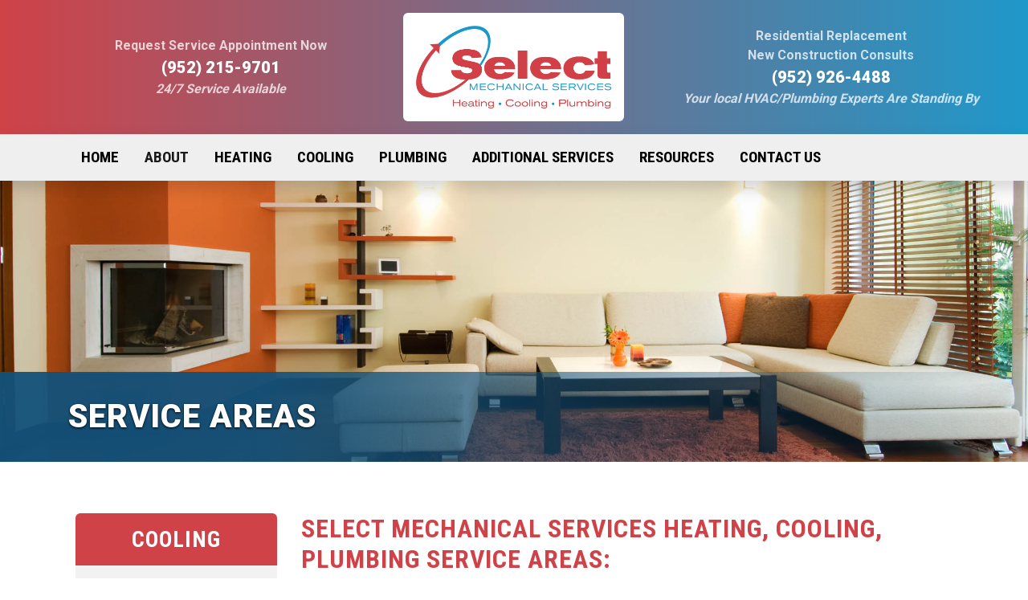

--- FILE ---
content_type: text/html; charset=UTF-8
request_url: https://selectmechanical.com/service-areas/
body_size: 13892
content:
<!doctype html>
<html lang="en-US">
  <head>
  <meta charset="utf-8">
  <meta http-equiv="x-ua-compatible" content="ie=edge">
  <meta name="viewport" content="width=device-width, initial-scale=1, shrink-to-fit=no">
  
  <title>Service Areas | Select Mechanical Services</title>
<meta name='robots' content='max-image-preview:large' />
<link href='https://fonts.gstatic.com' crossorigin rel='preconnect' />
<link rel='stylesheet' id='wp-block-library-css' href='https://selectmechanical.com/wp-includes/css/dist/block-library/style.min.css?ver=6.4.7' type='text/css' media='all' />
<style id='global-styles-inline-css' type='text/css'>
body{--wp--preset--color--black: #000000;--wp--preset--color--cyan-bluish-gray: #abb8c3;--wp--preset--color--white: #ffffff;--wp--preset--color--pale-pink: #f78da7;--wp--preset--color--vivid-red: #cf2e2e;--wp--preset--color--luminous-vivid-orange: #ff6900;--wp--preset--color--luminous-vivid-amber: #fcb900;--wp--preset--color--light-green-cyan: #7bdcb5;--wp--preset--color--vivid-green-cyan: #00d084;--wp--preset--color--pale-cyan-blue: #8ed1fc;--wp--preset--color--vivid-cyan-blue: #0693e3;--wp--preset--color--vivid-purple: #9b51e0;--wp--preset--gradient--vivid-cyan-blue-to-vivid-purple: linear-gradient(135deg,rgba(6,147,227,1) 0%,rgb(155,81,224) 100%);--wp--preset--gradient--light-green-cyan-to-vivid-green-cyan: linear-gradient(135deg,rgb(122,220,180) 0%,rgb(0,208,130) 100%);--wp--preset--gradient--luminous-vivid-amber-to-luminous-vivid-orange: linear-gradient(135deg,rgba(252,185,0,1) 0%,rgba(255,105,0,1) 100%);--wp--preset--gradient--luminous-vivid-orange-to-vivid-red: linear-gradient(135deg,rgba(255,105,0,1) 0%,rgb(207,46,46) 100%);--wp--preset--gradient--very-light-gray-to-cyan-bluish-gray: linear-gradient(135deg,rgb(238,238,238) 0%,rgb(169,184,195) 100%);--wp--preset--gradient--cool-to-warm-spectrum: linear-gradient(135deg,rgb(74,234,220) 0%,rgb(151,120,209) 20%,rgb(207,42,186) 40%,rgb(238,44,130) 60%,rgb(251,105,98) 80%,rgb(254,248,76) 100%);--wp--preset--gradient--blush-light-purple: linear-gradient(135deg,rgb(255,206,236) 0%,rgb(152,150,240) 100%);--wp--preset--gradient--blush-bordeaux: linear-gradient(135deg,rgb(254,205,165) 0%,rgb(254,45,45) 50%,rgb(107,0,62) 100%);--wp--preset--gradient--luminous-dusk: linear-gradient(135deg,rgb(255,203,112) 0%,rgb(199,81,192) 50%,rgb(65,88,208) 100%);--wp--preset--gradient--pale-ocean: linear-gradient(135deg,rgb(255,245,203) 0%,rgb(182,227,212) 50%,rgb(51,167,181) 100%);--wp--preset--gradient--electric-grass: linear-gradient(135deg,rgb(202,248,128) 0%,rgb(113,206,126) 100%);--wp--preset--gradient--midnight: linear-gradient(135deg,rgb(2,3,129) 0%,rgb(40,116,252) 100%);--wp--preset--font-size--small: 13px;--wp--preset--font-size--medium: 20px;--wp--preset--font-size--large: 36px;--wp--preset--font-size--x-large: 42px;--wp--preset--spacing--20: 0.44rem;--wp--preset--spacing--30: 0.67rem;--wp--preset--spacing--40: 1rem;--wp--preset--spacing--50: 1.5rem;--wp--preset--spacing--60: 2.25rem;--wp--preset--spacing--70: 3.38rem;--wp--preset--spacing--80: 5.06rem;--wp--preset--shadow--natural: 6px 6px 9px rgba(0, 0, 0, 0.2);--wp--preset--shadow--deep: 12px 12px 50px rgba(0, 0, 0, 0.4);--wp--preset--shadow--sharp: 6px 6px 0px rgba(0, 0, 0, 0.2);--wp--preset--shadow--outlined: 6px 6px 0px -3px rgba(255, 255, 255, 1), 6px 6px rgba(0, 0, 0, 1);--wp--preset--shadow--crisp: 6px 6px 0px rgba(0, 0, 0, 1);}body { margin: 0; }.wp-site-blocks > .alignleft { float: left; margin-right: 2em; }.wp-site-blocks > .alignright { float: right; margin-left: 2em; }.wp-site-blocks > .aligncenter { justify-content: center; margin-left: auto; margin-right: auto; }:where(.is-layout-flex){gap: 0.5em;}:where(.is-layout-grid){gap: 0.5em;}body .is-layout-flow > .alignleft{float: left;margin-inline-start: 0;margin-inline-end: 2em;}body .is-layout-flow > .alignright{float: right;margin-inline-start: 2em;margin-inline-end: 0;}body .is-layout-flow > .aligncenter{margin-left: auto !important;margin-right: auto !important;}body .is-layout-constrained > .alignleft{float: left;margin-inline-start: 0;margin-inline-end: 2em;}body .is-layout-constrained > .alignright{float: right;margin-inline-start: 2em;margin-inline-end: 0;}body .is-layout-constrained > .aligncenter{margin-left: auto !important;margin-right: auto !important;}body .is-layout-constrained > :where(:not(.alignleft):not(.alignright):not(.alignfull)){max-width: var(--wp--style--global--content-size);margin-left: auto !important;margin-right: auto !important;}body .is-layout-constrained > .alignwide{max-width: var(--wp--style--global--wide-size);}body .is-layout-flex{display: flex;}body .is-layout-flex{flex-wrap: wrap;align-items: center;}body .is-layout-flex > *{margin: 0;}body .is-layout-grid{display: grid;}body .is-layout-grid > *{margin: 0;}body{padding-top: 0px;padding-right: 0px;padding-bottom: 0px;padding-left: 0px;}a:where(:not(.wp-element-button)){text-decoration: underline;}.wp-element-button, .wp-block-button__link{background-color: #32373c;border-width: 0;color: #fff;font-family: inherit;font-size: inherit;line-height: inherit;padding: calc(0.667em + 2px) calc(1.333em + 2px);text-decoration: none;}.has-black-color{color: var(--wp--preset--color--black) !important;}.has-cyan-bluish-gray-color{color: var(--wp--preset--color--cyan-bluish-gray) !important;}.has-white-color{color: var(--wp--preset--color--white) !important;}.has-pale-pink-color{color: var(--wp--preset--color--pale-pink) !important;}.has-vivid-red-color{color: var(--wp--preset--color--vivid-red) !important;}.has-luminous-vivid-orange-color{color: var(--wp--preset--color--luminous-vivid-orange) !important;}.has-luminous-vivid-amber-color{color: var(--wp--preset--color--luminous-vivid-amber) !important;}.has-light-green-cyan-color{color: var(--wp--preset--color--light-green-cyan) !important;}.has-vivid-green-cyan-color{color: var(--wp--preset--color--vivid-green-cyan) !important;}.has-pale-cyan-blue-color{color: var(--wp--preset--color--pale-cyan-blue) !important;}.has-vivid-cyan-blue-color{color: var(--wp--preset--color--vivid-cyan-blue) !important;}.has-vivid-purple-color{color: var(--wp--preset--color--vivid-purple) !important;}.has-black-background-color{background-color: var(--wp--preset--color--black) !important;}.has-cyan-bluish-gray-background-color{background-color: var(--wp--preset--color--cyan-bluish-gray) !important;}.has-white-background-color{background-color: var(--wp--preset--color--white) !important;}.has-pale-pink-background-color{background-color: var(--wp--preset--color--pale-pink) !important;}.has-vivid-red-background-color{background-color: var(--wp--preset--color--vivid-red) !important;}.has-luminous-vivid-orange-background-color{background-color: var(--wp--preset--color--luminous-vivid-orange) !important;}.has-luminous-vivid-amber-background-color{background-color: var(--wp--preset--color--luminous-vivid-amber) !important;}.has-light-green-cyan-background-color{background-color: var(--wp--preset--color--light-green-cyan) !important;}.has-vivid-green-cyan-background-color{background-color: var(--wp--preset--color--vivid-green-cyan) !important;}.has-pale-cyan-blue-background-color{background-color: var(--wp--preset--color--pale-cyan-blue) !important;}.has-vivid-cyan-blue-background-color{background-color: var(--wp--preset--color--vivid-cyan-blue) !important;}.has-vivid-purple-background-color{background-color: var(--wp--preset--color--vivid-purple) !important;}.has-black-border-color{border-color: var(--wp--preset--color--black) !important;}.has-cyan-bluish-gray-border-color{border-color: var(--wp--preset--color--cyan-bluish-gray) !important;}.has-white-border-color{border-color: var(--wp--preset--color--white) !important;}.has-pale-pink-border-color{border-color: var(--wp--preset--color--pale-pink) !important;}.has-vivid-red-border-color{border-color: var(--wp--preset--color--vivid-red) !important;}.has-luminous-vivid-orange-border-color{border-color: var(--wp--preset--color--luminous-vivid-orange) !important;}.has-luminous-vivid-amber-border-color{border-color: var(--wp--preset--color--luminous-vivid-amber) !important;}.has-light-green-cyan-border-color{border-color: var(--wp--preset--color--light-green-cyan) !important;}.has-vivid-green-cyan-border-color{border-color: var(--wp--preset--color--vivid-green-cyan) !important;}.has-pale-cyan-blue-border-color{border-color: var(--wp--preset--color--pale-cyan-blue) !important;}.has-vivid-cyan-blue-border-color{border-color: var(--wp--preset--color--vivid-cyan-blue) !important;}.has-vivid-purple-border-color{border-color: var(--wp--preset--color--vivid-purple) !important;}.has-vivid-cyan-blue-to-vivid-purple-gradient-background{background: var(--wp--preset--gradient--vivid-cyan-blue-to-vivid-purple) !important;}.has-light-green-cyan-to-vivid-green-cyan-gradient-background{background: var(--wp--preset--gradient--light-green-cyan-to-vivid-green-cyan) !important;}.has-luminous-vivid-amber-to-luminous-vivid-orange-gradient-background{background: var(--wp--preset--gradient--luminous-vivid-amber-to-luminous-vivid-orange) !important;}.has-luminous-vivid-orange-to-vivid-red-gradient-background{background: var(--wp--preset--gradient--luminous-vivid-orange-to-vivid-red) !important;}.has-very-light-gray-to-cyan-bluish-gray-gradient-background{background: var(--wp--preset--gradient--very-light-gray-to-cyan-bluish-gray) !important;}.has-cool-to-warm-spectrum-gradient-background{background: var(--wp--preset--gradient--cool-to-warm-spectrum) !important;}.has-blush-light-purple-gradient-background{background: var(--wp--preset--gradient--blush-light-purple) !important;}.has-blush-bordeaux-gradient-background{background: var(--wp--preset--gradient--blush-bordeaux) !important;}.has-luminous-dusk-gradient-background{background: var(--wp--preset--gradient--luminous-dusk) !important;}.has-pale-ocean-gradient-background{background: var(--wp--preset--gradient--pale-ocean) !important;}.has-electric-grass-gradient-background{background: var(--wp--preset--gradient--electric-grass) !important;}.has-midnight-gradient-background{background: var(--wp--preset--gradient--midnight) !important;}.has-small-font-size{font-size: var(--wp--preset--font-size--small) !important;}.has-medium-font-size{font-size: var(--wp--preset--font-size--medium) !important;}.has-large-font-size{font-size: var(--wp--preset--font-size--large) !important;}.has-x-large-font-size{font-size: var(--wp--preset--font-size--x-large) !important;}
.wp-block-navigation a:where(:not(.wp-element-button)){color: inherit;}
:where(.wp-block-post-template.is-layout-flex){gap: 1.25em;}:where(.wp-block-post-template.is-layout-grid){gap: 1.25em;}
:where(.wp-block-columns.is-layout-flex){gap: 2em;}:where(.wp-block-columns.is-layout-grid){gap: 2em;}
.wp-block-pullquote{font-size: 1.5em;line-height: 1.6;}
</style>
<link rel='stylesheet' id='sage/main.css-css' href='https://selectmechanical.com/wp-content/themes/mta360/dist/styles/main.css' type='text/css' media='all' />
<style id='rocket-lazyload-inline-css' type='text/css'>
.rll-youtube-player{position:relative;padding-bottom:56.23%;height:0;overflow:hidden;max-width:100%;}.rll-youtube-player:focus-within{outline: 2px solid currentColor;outline-offset: 5px;}.rll-youtube-player iframe{position:absolute;top:0;left:0;width:100%;height:100%;z-index:100;background:0 0}.rll-youtube-player img{bottom:0;display:block;left:0;margin:auto;max-width:100%;width:100%;position:absolute;right:0;top:0;border:none;height:auto;-webkit-transition:.4s all;-moz-transition:.4s all;transition:.4s all}.rll-youtube-player img:hover{-webkit-filter:brightness(75%)}.rll-youtube-player .play{height:100%;width:100%;left:0;top:0;position:absolute;background:url(https://selectmechanical.com/wp-content/plugins/wp-rocket/assets/img/youtube.png) no-repeat center;background-color: transparent !important;cursor:pointer;border:none;}
</style>
<script type="text/javascript" src="https://selectmechanical.com/wp-includes/js/jquery/jquery.min.js?ver=3.7.1" id="jquery-core-js"></script>
<script type="text/javascript" src="https://selectmechanical.com/wp-includes/js/jquery/jquery-migrate.min.js?ver=3.4.1" id="jquery-migrate-js"></script>
<link rel="EditURI" type="application/rsd+xml" title="RSD" href="https://selectmechanical.com/xmlrpc.php?rsd" />
<meta name="generator" content="WordPress 6.4.7" />
<link rel="canonical" href="https://selectmechanical.com/service-areas/" />
<link rel='shortlink' href='https://selectmechanical.com/?p=893' />
                <script src='https://www.googletagmanager.com/gtag/js?id=G-39183Q8705'></script>
        <script>
            window.dataLayer = window.dataLayer || [];
            function gtag() { dataLayer.push(arguments); }
            gtag('js', new Date());

            gtag('config', 'G-39183Q8705');
                    </script>
                		<!-- Google Tag Manager -->
				<script>
           (function(w,d,s,l,i){w[l]=w[l]||[];w[l].push({'gtm.start':
           new Date().getTime(),event:'gtm.js'});var f=d.getElementsByTagName(s)[0],
           j=d.createElement(s),dl=l!='dataLayer'?'&l='+l:'';j.async=true;j.src=
           'https://www.googletagmanager.com/gtm.js?id='+i+dl;f.parentNode.insertBefore(j,f);
           })(window,document,'script','dataLayer','GTM-KZVH4MS');
        </script>
				<!-- End Google Tag Manager -->
						<style type="text/css">
			.range-fe-seo-box {
				position: fixed;
				bottom: 0;
				left: 0;
				right: 0;
				width: 95%;
				margin: 0 auto;
				font-size: 18px !important;
				color: white;
				overflow: hidden;
				height: 60px;
				transition: 350ms ease height;
			}

			.range-fe-seo-box-open {
				height: auto !important;
			}

			.range-fe-seo-box-open-svg svg {
				transform: rotate(180deg);
			}

			.range-fe-seo-box-top {
				border-top-right-radius: 12px;
				border-top-left-radius: 12px;
				background: linear-gradient(145deg, #3E4147 0%, #626670 100%);
				font-weight: bold;
				height: 60px;
				display: flex;
				align-items: center;
				justify-content: space-between;
				font-size: 24px;
			}

			.range-fe-seo-title {
				padding: 15px;
				flex: 1 1 auto;
			}

			.range-fe-seo-open {
				display: flex;
				align-items: center;
				justify-content: center;
				background: linear-gradient(145deg, #1459ba, #327ee9);
				height: 100%;
				border-top-right-radius: 12px;
				padding-left: 30px;
				padding-right: 30px;
				transition: all 350ms ease-in-out;
			}

			.range-fe-seo-open svg {
				fill: white;
				width: 30px;
				transition: all 350ms ease-in-out;
				z-index: 99;
				pointer-events: none;
			}

			.range-fe-seo-open:hover {
				background: #7ab317;
				cursor: pointer;
			}

			.range-fe-seo-box-inner {
				background: linear-gradient(145deg, #1459ba, #327ee9) !important;
				padding: 20px;
				float: left;
			}

			.range-fe-seo-form-row {
				margin-bottom: 15px;
			}

			.range-fe-checkbox-row {
				width: 100% !important;
				margin-bottom: 0;
			}

			.range-fe-checkboxes {
				display: flex;
			}

			.range-fe-checkbox label {
				margin-bottom: 0 !important;
				margin-right: 10px;
			}

			.range-fe-checkbox {
				display: flex;
				align-items: center;
				margin-right: 15px;
			}

			.range-fe-seo-form-row label {
				margin-bottom: 10px;
				font-weight: bold;
			}

			.range-fe-seo-form-row input {
				font-size: 16px !important;
			}

			.range-fe-submit-button {
				background: white;
				color: #1459ba;
				outline: none;
				border: 0;
				border-radius: 10px;
				padding: 15px 25px;
				font-weight: bold;
				transition: all 250ms ease-in-out;
				text-transform: uppercase;
				letter-spacing: 1.5px;
			}

			.range-fe-submit-button:hover {
				background: #222;
				color: white;
			}

			@media(min-width:991px) {
				.range-fe-seo-form-row {
					width: 49%;
					float: left;
				}

				.range-fe-seo-form-row:nth-child(odd) {
					float: right;
				}

				.range-fe-checkbox-row {
					float: left;
				}
			}
		</style>
		<meta property="og:site_name" content="Select Mechanical Services" />
<meta property="og:image" content="https://selectmechanical.com/media/logo.png" />
<meta property="og:title" content="Select Mechanical Services | Service Areas" />
<meta property="og:url" content="https://selectmechanical.com/service-areas/" />
<meta name="description" content="Select Mechanical Services is proud to offer Furnace Repair Service Areas and AC Installation Service Areas for St. Louis Park, MN, Edina, MN and surrounding areas. Call today!" /><script type="application/ld+json">{"@context":"http:\/\/schema.org","@type":"HVACBusiness","name":"Select Mechanical Services","image":"https:\/\/selectmechanical.com\/media\/logo.png","@id":"https:\/\/selectmechanical.com","url":"https:\/\/selectmechanical.com","telephone":"(952) 926-4488","address":{"@type":"PostalAddress","addressLocality":"St. Louis Park","addressRegion":"MN","postalCode":"55416","streetAddress":"6219 Cambridge St","addressCountry":"US"},"sameAs":["https:\/\/www.bing.com\/maps?ss=ypid.YN449x8228898&mkt=en-US","https:\/\/yelp.com\/biz\/select-mechanical-services-st-loius-park"],"location":[{"@type":"HVACBusiness","parentOrganization":{"name":"Select Mechanical Services"},"name":"Select Mechanical Services - St. Louis Park, MN","image":"https:\/\/selectmechanical.com\/media\/logo.png","address":{"@type":"PostalAddress","addressLocality":"St. Louis Park","addressRegion":"MN","postalCode":"55416","streetAddress":"6219 Cambridge St","addressCountry":"US"},"telephone":"(952) 926-4488"}]}</script><script type="application/ld+json" class="range-webpage-schema">{"@context":"https:\/\/schema.org","@type":"WebPage","@id":"https:\/\/selectmechanical.com\/#webpage","name":"Select Mechanical Services","url":"https:\/\/selectmechanical.com\/","lastReviewed":"2026-01-20","reviewedBy":{"@type":"Organization","logo":{"@type":"ImageObject","url":"https:\/\/selectmechanical.com\/media\/logo.png"},"name":"Select Mechanical Services"},"inLanguage":"en-US","description":"Heating, Cooling, Plumbing Service Areas: Albertville Andover Anoka Apple Valley Arden Hills Bethel Big Lake Blaine Bloomington Brooklyn Center Brooklyn Park Burnsville Cambridge Centerville Champlin Chanhassen Chaska Circle Pines Columbia&hellip;","mainEntity":{"@type":"Article","mainEntityOfPage":"https:\/\/selectmechanical.com\/","headline":"Service Areas","description":"Heating, Cooling, Plumbing Service Areas: Albertville Andover Anoka Apple Valley Arden Hills Bethel Big Lake Blaine Bloomington Brooklyn Center Brooklyn Park Burnsville Cambridge Centerville Champlin Chanhassen Chaska Circle Pines Columbia&hellip;","articleBody":"Heating, Cooling, Plumbing Service Areas: Albertville Andover Anoka Apple Valley Arden Hills Bethel Big Lake Blaine Bloomington Brooklyn Center Brooklyn Park Burnsville Cambridge Centerville Champlin Chanhassen Chaska Circle Pines Columbia Heights Columbus Township Coon Rapids Corcoran Cottage Grove Crystal Dayton Dellwood Denmark Township Deephaven Eagan East Bethel Eden Prairie Edina Elk River Excelsior Farmington Forest Lake Fridley Golden Valley Grant Greenwood Ham Lake Highland Park Hopkins Hugo Inver Grove Heights Lake Elmo Lakeville Lexington Lino Lakes Little Canada Loretto Mahtomedi Maple Grove Maplewood Medina Mendota Heights Minneapolis Minnetonka Minnetonka Beach Monticello Mound Mounds View New Brighton New Hope Newport North Oaks North Saint Paul Nowthen Oak Grove Oakdale Orono Otsego Plymouth Princeton Prior Lake Ramsey Richfield Robbinsdale Rogers Rosemount Roseville Saint Francis Saint Michael Saint Paul Savage Shakopee Shoreview Spring Lake Park St. Louis Park Stillwater Tonka Bay Vadnais Heights Wayzata White Bear Lake White Bear Township Woodbury Woodland Zimmerman","keywords":"HVACBusiness","datePublished":"July 10, 2020","dateModified":"2026-01-20","author":{"@type":"Person","name":"Select Mechanical Services","url":"https:\/\/selectmechanical.com\/","image":{"@type":"ImageObject","url":"https:\/\/selectmechanical.com\/media\/logo.png"}},"publisher":{"@type":"Organization","logo":{"@type":"ImageObject","url":"https:\/\/selectmechanical.com\/media\/logo.png"},"name":"Select Mechanical Services"},"image":{"@type":"ImageObject","@id":"https:\/\/selectmechanical.com\/#primaryimage","url":"https:\/\/selectmechanical.com\/media\/logo.png"}}}</script><script type="application/ld+json" class="range-website-schema">[{"@context":"https://schema.org","@type":"WebSite","@id":"https://selectmechanical.com#website","headline":"Select Mechanical Services","name":"Select Mechanical Services","description":"HVACBusiness","url":"https://selectmechanical.com","potentialAction":{"@type":"SearchAction","target":"https://selectmechanical.com?s={search_term_string}","query-input":"required name=search_term_string"}}]</script><script type="application/ld+json" class="range-nav-schema"> [{ "@context": "https:\/\/schema.org", "@graph": [{"@context": "https:\/\/schema.org","@type": "SiteNavigationElement","@id": "https:\/\/selectmechanical.com\/#Main Menu","name": "Home","url": "https:\/\/selectmechanical.com\/"}, {"@context": "https:\/\/schema.org","@type": "SiteNavigationElement","@id": "https:\/\/selectmechanical.com\/#Main Menu","name": "About","url": "#"}, {"@context": "https:\/\/schema.org","@type": "SiteNavigationElement","@id": "https:\/\/selectmechanical.com\/#Main Menu","name": "Service Areas","url": "https:\/\/selectmechanical.com\/service-areas\/"}, {"@context": "https:\/\/schema.org","@type": "SiteNavigationElement","@id": "https:\/\/selectmechanical.com\/#Main Menu","name": "About Select Mechanical","url": "https:\/\/selectmechanical.com\/about-us\/"}, {"@context": "https:\/\/schema.org","@type": "SiteNavigationElement","@id": "https:\/\/selectmechanical.com\/#Main Menu","name": "Inflation Reduction Act – Frequently Asked Questions","url": "https:\/\/selectmechanical.com\/inflation-reduction-act-frequently-asked-questions\/"}, {"@context": "https:\/\/schema.org","@type": "SiteNavigationElement","@id": "https:\/\/selectmechanical.com\/#Main Menu","name": "Heating","url": "#"}, {"@context": "https:\/\/schema.org","@type": "SiteNavigationElement","@id": "https:\/\/selectmechanical.com\/#Main Menu","name": "Heating Repair","url": "https:\/\/selectmechanical.com\/heating-repair\/"}, {"@context": "https:\/\/schema.org","@type": "SiteNavigationElement","@id": "https:\/\/selectmechanical.com\/#Main Menu","name": "Heating Service","url": "https:\/\/selectmechanical.com\/heating-service\/"}, {"@context": "https:\/\/schema.org","@type": "SiteNavigationElement","@id": "https:\/\/selectmechanical.com\/#Main Menu","name": "Heating Installation","url": "https:\/\/selectmechanical.com\/heating-installation\/"}, {"@context": "https:\/\/schema.org","@type": "SiteNavigationElement","@id": "https:\/\/selectmechanical.com\/#Main Menu","name": "Heat Pumps","url": "https:\/\/selectmechanical.com\/heat-pumps\/"}, {"@context": "https:\/\/schema.org","@type": "SiteNavigationElement","@id": "https:\/\/selectmechanical.com\/#Main Menu","name": "Ductless HVAC","url": "https:\/\/selectmechanical.com\/ductless-hvac\/"}, {"@context": "https:\/\/schema.org","@type": "SiteNavigationElement","@id": "https:\/\/selectmechanical.com\/#Main Menu","name": "Geothermal","url": "https:\/\/selectmechanical.com\/geothermal\/"}, {"@context": "https:\/\/schema.org","@type": "SiteNavigationElement","@id": "https:\/\/selectmechanical.com\/#Main Menu","name": "VRF Systems","url": "https:\/\/selectmechanical.com\/vrf-systems\/"}, {"@context": "https:\/\/schema.org","@type": "SiteNavigationElement","@id": "https:\/\/selectmechanical.com\/#Main Menu","name": "New Construction","url": "https:\/\/selectmechanical.com\/new-construction\/"}, {"@context": "https:\/\/schema.org","@type": "SiteNavigationElement","@id": "https:\/\/selectmechanical.com\/#Main Menu","name": "Boilers","url": "https:\/\/selectmechanical.com\/boilers\/"}, {"@context": "https:\/\/schema.org","@type": "SiteNavigationElement","@id": "https:\/\/selectmechanical.com\/#Main Menu","name": "Radiant Floor Heating","url": "https:\/\/selectmechanical.com\/radiant-floor-heating\/"}, {"@context": "https:\/\/schema.org","@type": "SiteNavigationElement","@id": "https:\/\/selectmechanical.com\/#Main Menu","name": "Cooling","url": "#"}, {"@context": "https:\/\/schema.org","@type": "SiteNavigationElement","@id": "https:\/\/selectmechanical.com\/#Main Menu","name": "Air Conditioning Repair","url": "https:\/\/selectmechanical.com\/air-conditioning-repair\/"}, {"@context": "https:\/\/schema.org","@type": "SiteNavigationElement","@id": "https:\/\/selectmechanical.com\/#Main Menu","name": "Air Conditioning Service","url": "https:\/\/selectmechanical.com\/air-conditioning-service\/"}, {"@context": "https:\/\/schema.org","@type": "SiteNavigationElement","@id": "https:\/\/selectmechanical.com\/#Main Menu","name": "Air Conditioning Installation","url": "https:\/\/selectmechanical.com\/air-conditioning-installation\/"}, {"@context": "https:\/\/schema.org","@type": "SiteNavigationElement","@id": "https:\/\/selectmechanical.com\/#Main Menu","name": "Heat Pumps","url": "https:\/\/selectmechanical.com\/heat-pumps\/"}, {"@context": "https:\/\/schema.org","@type": "SiteNavigationElement","@id": "https:\/\/selectmechanical.com\/#Main Menu","name": "Ductless HVAC","url": "https:\/\/selectmechanical.com\/ductless-hvac\/"}, {"@context": "https:\/\/schema.org","@type": "SiteNavigationElement","@id": "https:\/\/selectmechanical.com\/#Main Menu","name": "Geothermal","url": "https:\/\/selectmechanical.com\/geothermal\/"}, {"@context": "https:\/\/schema.org","@type": "SiteNavigationElement","@id": "https:\/\/selectmechanical.com\/#Main Menu","name": "VRF Systems","url": "https:\/\/selectmechanical.com\/vrf-systems\/"}, {"@context": "https:\/\/schema.org","@type": "SiteNavigationElement","@id": "https:\/\/selectmechanical.com\/#Main Menu","name": "New Construction","url": "https:\/\/selectmechanical.com\/new-construction\/"}, {"@context": "https:\/\/schema.org","@type": "SiteNavigationElement","@id": "https:\/\/selectmechanical.com\/#Main Menu","name": "Plumbing","url": "#"}, {"@context": "https:\/\/schema.org","@type": "SiteNavigationElement","@id": "https:\/\/selectmechanical.com\/#Main Menu","name": "Plumbing Services","url": "https:\/\/selectmechanical.com\/plumbing-services\/"}, {"@context": "https:\/\/schema.org","@type": "SiteNavigationElement","@id": "https:\/\/selectmechanical.com\/#Main Menu","name": "Plumbing Repairs","url": "https:\/\/selectmechanical.com\/plumbing-repairs\/"}, {"@context": "https:\/\/schema.org","@type": "SiteNavigationElement","@id": "https:\/\/selectmechanical.com\/#Main Menu","name": "Leak Repairs","url": "https:\/\/selectmechanical.com\/leak-repairs\/"}, {"@context": "https:\/\/schema.org","@type": "SiteNavigationElement","@id": "https:\/\/selectmechanical.com\/#Main Menu","name": "Water Heaters","url": "https:\/\/selectmechanical.com\/water-heaters\/"}, {"@context": "https:\/\/schema.org","@type": "SiteNavigationElement","@id": "https:\/\/selectmechanical.com\/#Main Menu","name": "Sump Pumps","url": "https:\/\/selectmechanical.com\/sump-pumps\/"}, {"@context": "https:\/\/schema.org","@type": "SiteNavigationElement","@id": "https:\/\/selectmechanical.com\/#Main Menu","name": "RPZ Testing","url": "https:\/\/selectmechanical.com\/rpz-testing\/"}, {"@context": "https:\/\/schema.org","@type": "SiteNavigationElement","@id": "https:\/\/selectmechanical.com\/#Main Menu","name": "Garbage Disposals","url": "https:\/\/selectmechanical.com\/garbage-disposals\/"}, {"@context": "https:\/\/schema.org","@type": "SiteNavigationElement","@id": "https:\/\/selectmechanical.com\/#Main Menu","name": "Fixtures &#038; Toilets","url": "https:\/\/selectmechanical.com\/fixtures-toilets\/"}, {"@context": "https:\/\/schema.org","@type": "SiteNavigationElement","@id": "https:\/\/selectmechanical.com\/#Main Menu","name": "Additional Services","url": "#"}, {"@context": "https:\/\/schema.org","@type": "SiteNavigationElement","@id": "https:\/\/selectmechanical.com\/#Main Menu","name": "WiFi Thermostats","url": "https:\/\/selectmechanical.com\/wifi-thermostats\/"}, {"@context": "https:\/\/schema.org","@type": "SiteNavigationElement","@id": "https:\/\/selectmechanical.com\/#Main Menu","name": "Wine Systems","url": "https:\/\/selectmechanical.com\/wine-systems\/"}, {"@context": "https:\/\/schema.org","@type": "SiteNavigationElement","@id": "https:\/\/selectmechanical.com\/#Main Menu","name": "Indoor Air Quality","url": "https:\/\/selectmechanical.com\/indoor-air-quality\/"}, {"@context": "https:\/\/schema.org","@type": "SiteNavigationElement","@id": "https:\/\/selectmechanical.com\/#Main Menu","name": "Snow Melt Systems","url": "https:\/\/selectmechanical.com\/snow-melt-systems\/"}, {"@context": "https:\/\/schema.org","@type": "SiteNavigationElement","@id": "https:\/\/selectmechanical.com\/#Main Menu","name": "Light Commercial HVAC","url": "https:\/\/selectmechanical.com\/light-commercial-hvac\/"}, {"@context": "https:\/\/schema.org","@type": "SiteNavigationElement","@id": "https:\/\/selectmechanical.com\/#Main Menu","name": "Commercial Boilers","url": "https:\/\/selectmechanical.com\/commercial-boilers\/"}, {"@context": "https:\/\/schema.org","@type": "SiteNavigationElement","@id": "https:\/\/selectmechanical.com\/#Main Menu","name": "Resources","url": "#"}, {"@context": "https:\/\/schema.org","@type": "SiteNavigationElement","@id": "https:\/\/selectmechanical.com\/#Main Menu","name": "Promotions","url": "https:\/\/selectmechanical.com\/promotions\/"}, {"@context": "https:\/\/schema.org","@type": "SiteNavigationElement","@id": "https:\/\/selectmechanical.com\/#Main Menu","name": "Financing","url": "https:\/\/selectmechanical.com\/financing\/"}, {"@context": "https:\/\/schema.org","@type": "SiteNavigationElement","@id": "https:\/\/selectmechanical.com\/#Main Menu","name": "Maintenance Plans","url": "https:\/\/selectmechanical.com\/maintenance-plans\/"}, {"@context": "https:\/\/schema.org","@type": "SiteNavigationElement","@id": "https:\/\/selectmechanical.com\/#Main Menu","name": "Cost Savings Calculator","url": "https:\/\/selectmechanical.com\/cost-savings-calculator\/"}, {"@context": "https:\/\/schema.org","@type": "SiteNavigationElement","@id": "https:\/\/selectmechanical.com\/#Main Menu","name": "Before You Call Us","url": "https:\/\/selectmechanical.com\/before-you-call-us\/"}, {"@context": "https:\/\/schema.org","@type": "SiteNavigationElement","@id": "https:\/\/selectmechanical.com\/#Main Menu","name": "Contact Us","url": "#"}, {"@context": "https:\/\/schema.org","@type": "SiteNavigationElement","@id": "https:\/\/selectmechanical.com\/#Main Menu","name": "Contact Us","url": "https:\/\/selectmechanical.com\/contact-us\/"}, {"@context": "https:\/\/schema.org","@type": "SiteNavigationElement","@id": "https:\/\/selectmechanical.com\/#Main Menu","name": "Employment","url": "https:\/\/selectmechanical.com\/employment\/"}]}]</script><script type="application/ld+json" class="range-organization-schema">{"@context": "https:\/\/schema.org","@type": "Organization","address": {"@type": "PostalAddress","addressLocality": "St. Louis Park","addressRegion": "MN","postalCode": "55416","streetAddress": "6219 Cambridge St"},"@id": "https:\/\/selectmechanical.com\/#Organization","name": "Select Mechanical Services","url": "https:\/\/selectmechanical.com\/","sameAs": []}</script><script type="application/ld+json">{"@context":"http://schema.org","@type":"HVACBusiness","name":"Select Mechanical Services","image":"https://selectmechanical.com/media/logo.png","address":"6219 Cambridge St","telephone":"(952) 926-4488","areaServed":[{"@type":"Place","name":"St. Louis Park, MN"},{"@type":"Place","name":"Hopkins, MN"},{"@type":"Place","name":"Edina, MN"}]}</script><link rel="icon" href="https://selectmechanical.com/media/cropped-favicon-1-32x32.png" sizes="32x32" />
<link rel="icon" href="https://selectmechanical.com/media/cropped-favicon-1-192x192.png" sizes="192x192" />
<link rel="apple-touch-icon" href="https://selectmechanical.com/media/cropped-favicon-1-180x180.png" />
<meta name="msapplication-TileImage" content="https://selectmechanical.com/media/cropped-favicon-1-270x270.png" />
<noscript><style id="rocket-lazyload-nojs-css">.rll-youtube-player, [data-lazy-src]{display:none !important;}</style></noscript>  <script src="https://kit.fontawesome.com/f4e649a17b.js"></script>
  <link rel="stylesheet" href="https://cdnjs.cloudflare.com/ajax/libs/animate.css/3.7.0/animate.min.css" crossorigin="anonymous">
  <link rel="stylesheet" type="text/css" href="//cdn.jsdelivr.net/npm/slick-carousel@1.8.1/slick/slick.css"/>
  <link rel="stylesheet" type="text/css" href="http://kenwheeler.github.io/slick/slick/slick-theme.css"/>
  <link rel="stylesheet" type="text/css" href="https://selectmechanical.com/wp-content/themes/mta360/resources/overrides.css"/>

      <script type="application/ld+json">
    {"@context":"http:\/\/schema.org","@type":"http:\/\/schema.org\/HomeAndConstructionBusiness","name":"Select Mechanical Services","image":"https:\/\/selectmechanical.com\/media\/logo.png","@id":"https:\/\/selectmechanical.com","url":"https:\/\/selectmechanical.com","telephone":["(952) 926-4488"],"address":{"@type":"PostalAddress","streetAddress":"6219 Cambridge St","addressLocality":"St. Louis Park","postalCode":"55416","addressRegion":"MN","addressCountry":"US"},"hasMap":"https:\/\/g.page\/r\/CS7oqw0kJuIvEBA","sameAs":["https:\/\/www.bing.com\/maps?ss=ypid.YN449x8228898&#038;mkt=en-US","https:\/\/yelp.com\/biz\/select-mechanical-services-st-loius-park"]}  </script>
</head>
  <body class="page-template-default page page-id-893 service-areas app-data index-data singular-data page-data page-893-data page-service-areas-data">
        <div class="container-fluid top-banner text-center d-none">
	<div class="container">
		<div class="row">
			<div class="col-12">
				We're still open and ready to serve you! Our technicians are taking extra precautions to ensure the health and safety of you and your family
			</div>
		</div>
	</div>
</div>
<div class="sticky-top">
	<div id="navbar-topper">
	  <div class="container">
	    <div class="row">
	      <div class="mobile-message col-lg-4 col-md-4 col-sm-6 col-xs-6 offset-md-2 offset-sm-0 offset-lg-0 order-2 order-lg-1 follow-col">
	        <div class="follow-box header-contact">
	          <!-- <a href="/contact-us/" rel="nofollow">Request Service Appointment Now</a> -->
				<small>Request Service Appointment Now</small>
	               <a href="tel:(952) 215-9701" rel="nofollow">(952) 215-9701</a>			
						<small><em>24/7 Service Available</em></small>
					</div>
	      </div>
	      <div class="col-lg-4 col-md-12 col-sm-12 col-xs-12 sizer-col order-1 order-lg-2">
	        	         <a href="https://selectmechanical.com"><img src="https://selectmechanical.com/media/logo.png" class="theme-logo"></a>
	       	      </div>
	      <div class="col-lg-4 col-md-4 col-sm-6 col-xs-6 follow-col contact-col order-3 order-lg-3">
	        <div class="follow-box header-contact">
				<small>Residential Replacement<br>New Construction Consults</small>
	          <a href="tel:(952) 926-4488" rel="nofollow">(952) 926-4488</a>
						<small><em>Your local HVAC/Plumbing Experts Are Standing By</em></small>
	        </div>
	      </div>
	    </div>
	  </div>
	</div>
	<nav class="navbar navbar-dark navbar-expand-lg header-style-3 justify-content-start">
	    <div class="container">
	        <button class="navbar-toggler" type="button" data-toggle="collapse" data-target="#navbarCodeply">
	            <span class="navbar-toggler-icon light-text"></span> Menu
	        </button>
	        <div class="collapse navbar-collapse" id="navbarCodeply">
	            <ul id="menu-main-menu" class="navbar-nav nav nav-pills"><li class="nav-item menu-item menu-home"><a class="nav-link" href="https://selectmechanical.com/">Home</a></li>
<li class="active nav-item menu-item dropdown menu-item-has-children menu-about"><a class="nav-link dropdown-toggle" data-toggle="dropdown" aria-haspopup="true" aria-expanded="false" href="#">About <b class="caret"></b></a>
<ul class="dropdown-menu" aria-labelledby="navbarDropdownMenuLink">
	<li class="active nav-item menu-item menu-service-areas"><a class="nav-link" href="https://selectmechanical.com/service-areas/" aria-current="page">Service Areas</a></li>
	<li class="nav-item menu-item menu-about-select-mechanical"><a class="nav-link" href="https://selectmechanical.com/about-us/">About Select Mechanical</a></li>
	<li class="nav-item menu-item menu-inflation-reduction-act-frequently-asked-questions"><a class="nav-link" href="https://selectmechanical.com/inflation-reduction-act-frequently-asked-questions/">Inflation Reduction Act – Frequently Asked Questions</a></li>
</ul>
</li>
<li class="nav-item menu-item dropdown menu-item-has-children menu-heating"><a class="nav-link dropdown-toggle" data-toggle="dropdown" aria-haspopup="true" aria-expanded="false" href="#">Heating <b class="caret"></b></a>
<ul class="dropdown-menu" aria-labelledby="navbarDropdownMenuLink">
	<li class="nav-item menu-item menu-heating-repair"><a class="nav-link" href="https://selectmechanical.com/heating-repair/">Heating Repair</a></li>
	<li class="nav-item menu-item menu-heating-service"><a class="nav-link" href="https://selectmechanical.com/heating-service/">Heating Service</a></li>
	<li class="nav-item menu-item menu-heating-installation"><a class="nav-link" href="https://selectmechanical.com/heating-installation/">Heating Installation</a></li>
	<li class="nav-item menu-item menu-heat-pumps"><a class="nav-link" href="https://selectmechanical.com/heat-pumps/">Heat Pumps</a></li>
	<li class="nav-item menu-item menu-ductless-hvac"><a class="nav-link" href="https://selectmechanical.com/ductless-hvac/">Ductless HVAC</a></li>
	<li class="nav-item menu-item menu-geothermal"><a class="nav-link" href="https://selectmechanical.com/geothermal/">Geothermal</a></li>
	<li class="nav-item menu-item menu-vrf-systems"><a class="nav-link" href="https://selectmechanical.com/vrf-systems/">VRF Systems</a></li>
	<li class="nav-item menu-item menu-new-construction"><a class="nav-link" href="https://selectmechanical.com/new-construction/">New Construction</a></li>
	<li class="nav-item menu-item menu-boilers"><a class="nav-link" href="https://selectmechanical.com/boilers/">Boilers</a></li>
	<li class="nav-item menu-item menu-radiant-floor-heating"><a class="nav-link" href="https://selectmechanical.com/radiant-floor-heating/">Radiant Floor Heating</a></li>
</ul>
</li>
<li class="nav-item menu-item dropdown menu-item-has-children menu-cooling"><a class="nav-link dropdown-toggle" data-toggle="dropdown" aria-haspopup="true" aria-expanded="false" href="#">Cooling <b class="caret"></b></a>
<ul class="dropdown-menu" aria-labelledby="navbarDropdownMenuLink">
	<li class="nav-item menu-item menu-air-conditioning-repair"><a class="nav-link" href="https://selectmechanical.com/air-conditioning-repair/">Air Conditioning Repair</a></li>
	<li class="nav-item menu-item menu-air-conditioning-service"><a class="nav-link" href="https://selectmechanical.com/air-conditioning-service/">Air Conditioning Service</a></li>
	<li class="nav-item menu-item menu-air-conditioning-installation"><a class="nav-link" href="https://selectmechanical.com/air-conditioning-installation/">Air Conditioning Installation</a></li>
	<li class="nav-item menu-item menu-heat-pumps"><a class="nav-link" href="https://selectmechanical.com/heat-pumps/">Heat Pumps</a></li>
	<li class="nav-item menu-item menu-ductless-hvac"><a class="nav-link" href="https://selectmechanical.com/ductless-hvac/">Ductless HVAC</a></li>
	<li class="nav-item menu-item menu-geothermal"><a class="nav-link" href="https://selectmechanical.com/geothermal/">Geothermal</a></li>
	<li class="nav-item menu-item menu-vrf-systems"><a class="nav-link" href="https://selectmechanical.com/vrf-systems/">VRF Systems</a></li>
	<li class="nav-item menu-item menu-new-construction"><a class="nav-link" href="https://selectmechanical.com/new-construction/">New Construction</a></li>
</ul>
</li>
<li class="nav-item menu-item dropdown menu-item-has-children menu-plumbing"><a class="nav-link dropdown-toggle" data-toggle="dropdown" aria-haspopup="true" aria-expanded="false" href="#">Plumbing <b class="caret"></b></a>
<ul class="dropdown-menu" aria-labelledby="navbarDropdownMenuLink">
	<li class="nav-item menu-item menu-plumbing-services"><a class="nav-link" href="https://selectmechanical.com/plumbing-services/">Plumbing Services</a></li>
	<li class="nav-item menu-item menu-plumbing-repairs"><a class="nav-link" href="https://selectmechanical.com/plumbing-repairs/">Plumbing Repairs</a></li>
	<li class="nav-item menu-item menu-leak-repairs"><a class="nav-link" href="https://selectmechanical.com/leak-repairs/">Leak Repairs</a></li>
	<li class="nav-item menu-item menu-water-heaters"><a class="nav-link" href="https://selectmechanical.com/water-heaters/">Water Heaters</a></li>
	<li class="nav-item menu-item menu-sump-pumps"><a class="nav-link" href="https://selectmechanical.com/sump-pumps/">Sump Pumps</a></li>
	<li class="nav-item menu-item menu-rpz-testing"><a class="nav-link" href="https://selectmechanical.com/rpz-testing/">RPZ Testing</a></li>
	<li class="nav-item menu-item menu-garbage-disposals"><a class="nav-link" href="https://selectmechanical.com/garbage-disposals/">Garbage Disposals</a></li>
	<li class="nav-item menu-item menu-fixtures-toilets"><a class="nav-link" href="https://selectmechanical.com/fixtures-toilets/">Fixtures &#038; Toilets</a></li>
</ul>
</li>
<li class="nav-item menu-item dropdown menu-item-has-children menu-additional-services"><a class="nav-link dropdown-toggle" data-toggle="dropdown" aria-haspopup="true" aria-expanded="false" href="#">Additional Services <b class="caret"></b></a>
<ul class="dropdown-menu" aria-labelledby="navbarDropdownMenuLink">
	<li class="nav-item menu-item menu-wifi-thermostats"><a class="nav-link" href="https://selectmechanical.com/wifi-thermostats/">WiFi Thermostats</a></li>
	<li class="nav-item menu-item menu-wine-systems"><a class="nav-link" href="https://selectmechanical.com/wine-systems/">Wine Systems</a></li>
	<li class="nav-item menu-item menu-indoor-air-quality"><a class="nav-link" href="https://selectmechanical.com/indoor-air-quality/">Indoor Air Quality</a></li>
	<li class="nav-item menu-item menu-snow-melt-systems"><a class="nav-link" href="https://selectmechanical.com/snow-melt-systems/">Snow Melt Systems</a></li>
	<li class="nav-item menu-item menu-light-commercial-hvac"><a class="nav-link" href="https://selectmechanical.com/light-commercial-hvac/">Light Commercial HVAC</a></li>
	<li class="nav-item menu-item menu-commercial-boilers"><a class="nav-link" href="https://selectmechanical.com/commercial-boilers/">Commercial Boilers</a></li>
</ul>
</li>
<li class="nav-item menu-item dropdown menu-item-has-children menu-resources"><a class="nav-link dropdown-toggle" data-toggle="dropdown" aria-haspopup="true" aria-expanded="false" href="#">Resources <b class="caret"></b></a>
<ul class="dropdown-menu" aria-labelledby="navbarDropdownMenuLink">
	<li class="nav-item menu-item menu-promotions"><a class="nav-link" href="https://selectmechanical.com/promotions/">Promotions</a></li>
	<li class="nav-item menu-item menu-financing"><a class="nav-link" href="https://selectmechanical.com/financing/">Financing</a></li>
	<li class="nav-item menu-item menu-maintenance-plans"><a class="nav-link" href="https://selectmechanical.com/maintenance-plans/">Maintenance Plans</a></li>
	<li class="nav-item menu-item menu-cost-savings-calculator"><a class="nav-link" href="https://selectmechanical.com/cost-savings-calculator/">Cost Savings Calculator</a></li>
	<li class="nav-item menu-item menu-before-you-call-us"><a class="nav-link" href="https://selectmechanical.com/before-you-call-us/">Before You Call Us</a></li>
</ul>
</li>
<li class="nav-item menu-item dropdown menu-item-has-children menu-contact-us"><a class="nav-link dropdown-toggle" data-toggle="dropdown" aria-haspopup="true" aria-expanded="false" href="#">Contact Us <b class="caret"></b></a>
<ul class="dropdown-menu" aria-labelledby="navbarDropdownMenuLink">
	<li class="nav-item menu-item menu-contact-us"><a class="nav-link" href="https://selectmechanical.com/contact-us/">Contact Us</a></li>
	<li class="nav-item menu-item menu-employment"><a class="nav-link" href="https://selectmechanical.com/employment/">Employment</a></li>
</ul>
</li>
</ul>	        </div>
	    </div>
	</nav>
</div>
    <div class="wrap" role="document">
      <div class="content">
        <main class="main inner-page">
                 <div class="page-header-wrapper">
	<div class="container-fluid page-header">
		<div class="container">
				<div class="row">
						<div class="col-md-8 h1">Service Areas</div>
				</div>
		</div>
	</div>
</div>
    <div class="container page-container">
  <div class="row">
    <div class="col-md-3 page-sidebar order-2 order-sm-2 order-md-2 order-lg-1">

      <section class="widget nav_menu-3 widget_nav_menu"><div class="h3">Cooling</div><ul id="menu-sidebar-cooling" class="menu"><li class="nav-item menu-item menu-air-conditioning-repair"><a class="nav-link" href="https://selectmechanical.com/air-conditioning-repair/">Air Conditioning Repair</a></li>
<li class="nav-item menu-item menu-air-conditioning-service"><a class="nav-link" href="https://selectmechanical.com/air-conditioning-service/">Air Conditioning Service</a></li>
<li class="nav-item menu-item menu-air-conditioning-installation"><a class="nav-link" href="https://selectmechanical.com/air-conditioning-installation/">Air Conditioning Installation</a></li>
</ul></section><section class="widget nav_menu-4 widget_nav_menu"><div class="h3">Heating</div><ul id="menu-sidebar-heating" class="menu"><li class="nav-item menu-item menu-heating-repair"><a class="nav-link" href="https://selectmechanical.com/heating-repair/">Heating Repair</a></li>
<li class="nav-item menu-item menu-heating-service"><a class="nav-link" href="https://selectmechanical.com/heating-service/">Heating Service</a></li>
<li class="nav-item menu-item menu-heating-installation"><a class="nav-link" href="https://selectmechanical.com/heating-installation/">Heating Installation</a></li>
</ul></section><section class="widget nav_menu-5 widget_nav_menu"><div class="h3">Plumbing</div><ul id="menu-sidebar-plumbing" class="menu"><li class="nav-item menu-item menu-plumbing-services"><a class="nav-link" href="https://selectmechanical.com/plumbing-services/">Plumbing Services</a></li>
<li class="nav-item menu-item menu-leak-repairs"><a class="nav-link" href="https://selectmechanical.com/leak-repairs/">Leak Repairs</a></li>
<li class="nav-item menu-item menu-water-filtration-systems"><a class="nav-link" href="https://selectmechanical.com/?page_id=689">Water Filtration Systems</a></li>
</ul></section>
    </div>
    <div class="col-md-9 page-main order-1 order-sm-1 order-md-1 order-lg-2">
          <div class="h2">Select Mechanical Services Heating, Cooling, Plumbing Service Areas:</div>
<div class="row">
<div class="col-md-3">
<ul>
<li>Albertville</li>
<li>Andover</li>
<li>Anoka</li>
<li>Apple Valley</li>
<li>Arden Hills</li>
<li>Bethel</li>
<li>Big Lake</li>
<li>Blaine</li>
<li>Bloomington</li>
<li>Brooklyn Center</li>
<li>Brooklyn Park</li>
<li>Burnsville</li>
<li>Cambridge</li>
<li>Centerville</li>
<li>Champlin</li>
<li>Chanhassen</li>
<li>Chaska</li>
<li>Circle Pines</li>
<li>Columbia Heights</li>
<li>Columbus Township</li>
<li>Coon Rapids</li>
<li>Corcoran</li>
<li>Cottage Grove</li>
<li>Crystal</li>
<li>Dayton</li>
</ul>
</div>
<div class="col-md-3">
<ul>
<li>Dellwood</li>
<li>Denmark Township</li>
<li>Deephaven</li>
<li>Eagan</li>
<li>East Bethel</li>
<li>Eden Prairie</li>
<li>Edina</li>
<li>Elk River</li>
<li>Excelsior</li>
<li>Farmington</li>
<li>Forest Lake</li>
<li>Fridley</li>
<li>Golden Valley</li>
<li>Grant</li>
<li>Greenwood</li>
<li>Ham Lake</li>
<li>Highland Park</li>
<li>Hopkins</li>
<li>Hugo</li>
<li>Inver Grove Heights</li>
<li>Lake Elmo</li>
<li>Lakeville</li>
<li>Lexington</li>
<li>Lino Lakes</li>
<li>Little Canada</li>
<li>Loretto</li>
</ul>
</div>
<div class="col-md-3">
<ul>
<li>Mahtomedi</li>
<li>Maple Grove</li>
<li>Maplewood</li>
<li>Medina</li>
<li>Mendota Heights</li>
<li>Minneapolis</li>
<li>Minnetonka</li>
<li>Minnetonka Beach</li>
<li>Monticello</li>
<li>Mound</li>
<li>Mounds View</li>
<li>New Brighton</li>
<li>New Hope</li>
<li>Newport</li>
<li>North Oaks</li>
<li>North Saint Paul</li>
<li>Nowthen</li>
<li>Oak Grove</li>
<li>Oakdale</li>
<li>Orono</li>
<li>Otsego</li>
<li>Plymouth</li>
<li>Princeton</li>
<li>Prior Lake</li>
<li>Ramsey</li>
</ul>
</div>
<div class="col-md-3">
<ul>
<li>Richfield</li>
<li>Robbinsdale</li>
<li>Rogers</li>
<li>Rosemount</li>
<li>Roseville</li>
<li>Saint Francis</li>
<li>Saint Michael</li>
<li>Saint Paul</li>
<li>Savage</li>
<li>Shakopee</li>
<li>Shoreview</li>
<li>Spring Lake Park</li>
<li>St. Louis Park</li>
<li>Stillwater</li>
<li>Tonka Bay</li>
<li>Vadnais Heights</li>
<li>Wayzata</li>
<li>White Bear Lake</li>
<li>White Bear Township</li>
<li>Woodbury</li>
<li>Woodland</li>
<li>Zimmerman</li>
</ul>
</div>
</div>
<p><iframe src="https://www.google.com/maps/embed?pb=!1m14!1m8!1m3!1d11298.124753551287!2d-93.3587575!3d44.9328685!3m2!1i1024!2i768!4f13.1!3m3!1m2!1s0x87f620bfdef96d4f%3A0x2fe226240dabe82e!2sSelect%20Mechanical%20Services!5e0!3m2!1sen!2sus!4v1706104692225!5m2!1sen!2sus" width="600" height="450" style="border:0;" allowfullscreen="" loading="lazy" referrerpolicy="no-referrer-when-downgrade"></iframe></p>
      <img class="img-fluid wow animated fadeInRight" src="/media/selectTruck.png" alt=""/>
    </div>
  </div>
</div>
                    </main>
              </div>
    </div>
        <div class="testimonial-section container-fluid">
	 <div class="background-overlay"></div>
		<div class="container testimonial-section-container wow  fadeIn animated">
			<div class="row">
			 <div class="offset-md-0 col-md-12 offset-lg-1 col-lg-10">
				<div id="testimonial-slider-wrap" class="carousel slide circle-slider wow fadeIn" data-ride="carousel">
	        <div class="carousel-inner">
						<div class="carousel-item active">
							<div class="col-md-12 the-testimonial">
								<div class="the-testimonial-inner">
									<div class="five-star">
										<i class="fas fa-star"></i>
										<i class="fas fa-star"></i>
										<i class="fas fa-star"></i>
										<i class="fas fa-star"></i>
										<i class="fas fa-star"></i>
								</div>
								<p>"Very professional and fast. They did a great job..." </p>
								<div class="name">
									- Tad P.
								</div>
							</div>
						</div>
						</div>
						<div class="carousel-item">
							<div class="col-md-12 the-testimonial notsmall">
									<div class="the-testimonial-inner">
										<div class="five-star">
											<i class="fas fa-star"></i>
											<i class="fas fa-star"></i>
											<i class="fas fa-star"></i>
											<i class="fas fa-star"></i>
											<i class="fas fa-star"></i>
									</div>
									<p>"Awesome place to get your HVAC systems serviced..." </p>
									<div class="name">
									 - Robert L.
									</div>
								</div>
							</div>
						</div>
						<div class="carousel-item">
							<div class="col-md-12 the-testimonial notsmall">
									<div class="the-testimonial-inner">
										<div class="five-star">
											<i class="fas fa-star"></i>
											<i class="fas fa-star"></i>
											<i class="fas fa-star"></i>
											<i class="fas fa-star"></i>
											<i class="fas fa-star"></i>
									</div>
									<p>"Great people here. Very knowledgeable..." </p>
									<div class="name">
									 - Wayne S.
									</div>
								</div>
							</div>
						</div>
	          <a class="carousel-control-prev carousel-controls" href="#testimonial-slider-wrap" data-slide="prev">
	            <i class="fas fa-arrow-left"></i>
	          </a>
	          <a class="carousel-control-next carousel-controls" href="#testimonial-slider-wrap" data-slide="next">
	            <i class="fas fa-arrow-right"></i>
	          </a>
	        </div>
				</div>
			</div>
		 </div>
		</div>
	  <div class="container">
	    <div class="row text-center">
	      <div class="col-12">
	        <a href="https://search.google.com/local/writereview?placeid=ChIJT2353r8g9ocRLuirDSQm4i8" target="_blank"><img class="greview" src="/media/google-review-btn.png"/></a>
	      </div>
	    </div>
	  </div>
	</div>

	<div class="lower-financing container-fluid">
		<div class="overlay"></div>
		<div class="container">
			<div class="row">
					<div class="col-6">
						<div class="h2 lower-hero-cta">
							<span>Financing Options</span> Available
						</div>
					</div>
					<div class="col-6">
							<a href="/financing/" class="primary-btn">View Financing Options</a>
					</div>
			</div>
		</div>
	</div>


<footer class="container-fluid fp-footer">
	<div class="container">
	<div class="row">
		<div class="col-md-3 footer-center-col">
			<div class="footer-logo">
									<a href="#"><img src="/media/logo.png" class="theme-logo-footer"></a>
							</div>
			<div class="footer-quick">
				<p class="footer-address">Select Mechanical Services</p>
				<p class="footer-address">6219 Cambridge St</p>
				<p class="footer-address">St. Louis Park, MN 55416</p>
				<div class="footer-social">

				</div>
			</div>

			 <img class="img-fluid footer-lennox" src="/media/lennox.png"/>
		</div>
		<div class="col-md-3 menu-footer">
			<div class="h5 footer-menu-title">Heating &amp; Cooling</div>
			<ul id="menu-heating-and-cooling" class="menu"><li class="nav-item menu-item menu-air-conditioning-repair"><a class="nav-link" href="https://selectmechanical.com/air-conditioning-repair/">Air Conditioning Repair</a></li>
<li class="nav-item menu-item menu-air-conditioning-service"><a class="nav-link" href="https://selectmechanical.com/air-conditioning-service/">Air Conditioning Service</a></li>
<li class="nav-item menu-item menu-air-conditioning-installation"><a class="nav-link" href="https://selectmechanical.com/air-conditioning-installation/">Air Conditioning Installation</a></li>
<li class="nav-item menu-item menu-heating-repair"><a class="nav-link" href="https://selectmechanical.com/heating-repair/">Heating Repair</a></li>
<li class="nav-item menu-item menu-heating-service"><a class="nav-link" href="https://selectmechanical.com/heating-service/">Heating Service</a></li>
<li class="nav-item menu-item menu-heating-installation"><a class="nav-link" href="https://selectmechanical.com/heating-installation/">Heating Installation</a></li>
</ul>		</div>
		<div class="col-md-3 menu-footer">
			 <div class="h5 footer-menu-title">Additional Services</div>
				<ul id="menu-additional-services" class="menu"><li class="nav-item menu-item menu-radiant-floor-heating"><a class="nav-link" href="https://selectmechanical.com/radiant-floor-heating/">Radiant Floor Heating</a></li>
<li class="nav-item menu-item menu-indoor-air-quality"><a class="nav-link" href="https://selectmechanical.com/indoor-air-quality/">Indoor Air Quality</a></li>
<li class="nav-item menu-item menu-new-construction"><a class="nav-link" href="https://selectmechanical.com/new-construction/">New Construction</a></li>
<li class="nav-item menu-item menu-ductless-hvac"><a class="nav-link" href="https://selectmechanical.com/ductless-hvac/">Ductless HVAC</a></li>
<li class="nav-item menu-item menu-heat-pumps"><a class="nav-link" href="https://selectmechanical.com/heat-pumps/">Heat Pumps</a></li>
<li class="nav-item menu-item menu-vrf-systems"><a class="nav-link" href="https://selectmechanical.com/vrf-systems/">VRF Systems</a></li>
</ul>		</div>
		<div class="col-md-3 menu-footer">
			  <div style="opacity: 0;" class="h5 footer-menu-title">Additional Services</div>
				<ul id="menu-additional-services-continued" class="menu"><li class="nav-item menu-item menu-geothermal"><a class="nav-link" href="https://selectmechanical.com/geothermal/">Geothermal</a></li>
<li class="nav-item menu-item menu-wifi-thermostats"><a class="nav-link" href="https://selectmechanical.com/wifi-thermostats/">WiFi Thermostats</a></li>
<li class="nav-item menu-item menu-boilers"><a class="nav-link" href="https://selectmechanical.com/boilers/">Boilers</a></li>
<li class="nav-item menu-item menu-plumbing-services"><a class="nav-link" href="https://selectmechanical.com/plumbing-services/">Plumbing Services</a></li>
<li class="nav-item menu-item menu-leak-repairs"><a class="nav-link" href="https://selectmechanical.com/leak-repairs/">Leak Repairs</a></li>
</ul>		</div>
	 </div>
	</div>
</footer>

<div class="container-fluid copyright-wrap">
	<div class="container">
		<div class="row footer-copyright">
			<div class="col-12">
				<a href="https://mta360.com" rel="nofollow" target="_blank">Website Design by mta360</a> - <a href="/privacy-policy/" rel="nofollow" target="_blank">Privacy Policy</a>
							</div>
		</div>
	</div>
</div>

<style type="text/css">
.page-header-wrapper {
	    background-image: url("/wp-content/themes/mta360/resources/assets/images/header8.jpg")!important;
	}
</style>
    		<!-- Google Tag Manager (noscript) -->
		<noscript><iframe src='https://www.googletagmanager.com/ns.html?id=GTM-KZVH4MS'
				height='0'
				width='0'
				style='display:none;visibility:hidden'></iframe></noscript>
		<!-- End Google Tag Manager (noscript) -->
		<script type="text/javascript" id="rocket-browser-checker-js-after">
/* <![CDATA[ */
"use strict";var _createClass=function(){function defineProperties(target,props){for(var i=0;i<props.length;i++){var descriptor=props[i];descriptor.enumerable=descriptor.enumerable||!1,descriptor.configurable=!0,"value"in descriptor&&(descriptor.writable=!0),Object.defineProperty(target,descriptor.key,descriptor)}}return function(Constructor,protoProps,staticProps){return protoProps&&defineProperties(Constructor.prototype,protoProps),staticProps&&defineProperties(Constructor,staticProps),Constructor}}();function _classCallCheck(instance,Constructor){if(!(instance instanceof Constructor))throw new TypeError("Cannot call a class as a function")}var RocketBrowserCompatibilityChecker=function(){function RocketBrowserCompatibilityChecker(options){_classCallCheck(this,RocketBrowserCompatibilityChecker),this.passiveSupported=!1,this._checkPassiveOption(this),this.options=!!this.passiveSupported&&options}return _createClass(RocketBrowserCompatibilityChecker,[{key:"_checkPassiveOption",value:function(self){try{var options={get passive(){return!(self.passiveSupported=!0)}};window.addEventListener("test",null,options),window.removeEventListener("test",null,options)}catch(err){self.passiveSupported=!1}}},{key:"initRequestIdleCallback",value:function(){!1 in window&&(window.requestIdleCallback=function(cb){var start=Date.now();return setTimeout(function(){cb({didTimeout:!1,timeRemaining:function(){return Math.max(0,50-(Date.now()-start))}})},1)}),!1 in window&&(window.cancelIdleCallback=function(id){return clearTimeout(id)})}},{key:"isDataSaverModeOn",value:function(){return"connection"in navigator&&!0===navigator.connection.saveData}},{key:"supportsLinkPrefetch",value:function(){var elem=document.createElement("link");return elem.relList&&elem.relList.supports&&elem.relList.supports("prefetch")&&window.IntersectionObserver&&"isIntersecting"in IntersectionObserverEntry.prototype}},{key:"isSlowConnection",value:function(){return"connection"in navigator&&"effectiveType"in navigator.connection&&("2g"===navigator.connection.effectiveType||"slow-2g"===navigator.connection.effectiveType)}}]),RocketBrowserCompatibilityChecker}();
/* ]]> */
</script>
<script type="text/javascript" id="rocket-preload-links-js-extra">
/* <![CDATA[ */
var RocketPreloadLinksConfig = {"excludeUris":"\/(?:.+\/)?feed(?:\/(?:.+\/?)?)?$|\/(?:.+\/)?embed\/|\/(index.php\/)?(.*)wp-json(\/.*|$)|\/refer\/|\/go\/|\/recommend\/|\/recommends\/","usesTrailingSlash":"1","imageExt":"jpg|jpeg|gif|png|tiff|bmp|webp|avif|pdf|doc|docx|xls|xlsx|php","fileExt":"jpg|jpeg|gif|png|tiff|bmp|webp|avif|pdf|doc|docx|xls|xlsx|php|html|htm","siteUrl":"https:\/\/selectmechanical.com","onHoverDelay":"100","rateThrottle":"3"};
/* ]]> */
</script>
<script type="text/javascript" id="rocket-preload-links-js-after">
/* <![CDATA[ */
(function() {
"use strict";var r="function"==typeof Symbol&&"symbol"==typeof Symbol.iterator?function(e){return typeof e}:function(e){return e&&"function"==typeof Symbol&&e.constructor===Symbol&&e!==Symbol.prototype?"symbol":typeof e},e=function(){function i(e,t){for(var n=0;n<t.length;n++){var i=t[n];i.enumerable=i.enumerable||!1,i.configurable=!0,"value"in i&&(i.writable=!0),Object.defineProperty(e,i.key,i)}}return function(e,t,n){return t&&i(e.prototype,t),n&&i(e,n),e}}();function i(e,t){if(!(e instanceof t))throw new TypeError("Cannot call a class as a function")}var t=function(){function n(e,t){i(this,n),this.browser=e,this.config=t,this.options=this.browser.options,this.prefetched=new Set,this.eventTime=null,this.threshold=1111,this.numOnHover=0}return e(n,[{key:"init",value:function(){!this.browser.supportsLinkPrefetch()||this.browser.isDataSaverModeOn()||this.browser.isSlowConnection()||(this.regex={excludeUris:RegExp(this.config.excludeUris,"i"),images:RegExp(".("+this.config.imageExt+")$","i"),fileExt:RegExp(".("+this.config.fileExt+")$","i")},this._initListeners(this))}},{key:"_initListeners",value:function(e){-1<this.config.onHoverDelay&&document.addEventListener("mouseover",e.listener.bind(e),e.listenerOptions),document.addEventListener("mousedown",e.listener.bind(e),e.listenerOptions),document.addEventListener("touchstart",e.listener.bind(e),e.listenerOptions)}},{key:"listener",value:function(e){var t=e.target.closest("a"),n=this._prepareUrl(t);if(null!==n)switch(e.type){case"mousedown":case"touchstart":this._addPrefetchLink(n);break;case"mouseover":this._earlyPrefetch(t,n,"mouseout")}}},{key:"_earlyPrefetch",value:function(t,e,n){var i=this,r=setTimeout(function(){if(r=null,0===i.numOnHover)setTimeout(function(){return i.numOnHover=0},1e3);else if(i.numOnHover>i.config.rateThrottle)return;i.numOnHover++,i._addPrefetchLink(e)},this.config.onHoverDelay);t.addEventListener(n,function e(){t.removeEventListener(n,e,{passive:!0}),null!==r&&(clearTimeout(r),r=null)},{passive:!0})}},{key:"_addPrefetchLink",value:function(i){return this.prefetched.add(i.href),new Promise(function(e,t){var n=document.createElement("link");n.rel="prefetch",n.href=i.href,n.onload=e,n.onerror=t,document.head.appendChild(n)}).catch(function(){})}},{key:"_prepareUrl",value:function(e){if(null===e||"object"!==(void 0===e?"undefined":r(e))||!1 in e||-1===["http:","https:"].indexOf(e.protocol))return null;var t=e.href.substring(0,this.config.siteUrl.length),n=this._getPathname(e.href,t),i={original:e.href,protocol:e.protocol,origin:t,pathname:n,href:t+n};return this._isLinkOk(i)?i:null}},{key:"_getPathname",value:function(e,t){var n=t?e.substring(this.config.siteUrl.length):e;return n.startsWith("/")||(n="/"+n),this._shouldAddTrailingSlash(n)?n+"/":n}},{key:"_shouldAddTrailingSlash",value:function(e){return this.config.usesTrailingSlash&&!e.endsWith("/")&&!this.regex.fileExt.test(e)}},{key:"_isLinkOk",value:function(e){return null!==e&&"object"===(void 0===e?"undefined":r(e))&&(!this.prefetched.has(e.href)&&e.origin===this.config.siteUrl&&-1===e.href.indexOf("?")&&-1===e.href.indexOf("#")&&!this.regex.excludeUris.test(e.href)&&!this.regex.images.test(e.href))}}],[{key:"run",value:function(){"undefined"!=typeof RocketPreloadLinksConfig&&new n(new RocketBrowserCompatibilityChecker({capture:!0,passive:!0}),RocketPreloadLinksConfig).init()}}]),n}();t.run();
}());
/* ]]> */
</script>
<script type="text/javascript" src="https://selectmechanical.com/wp-content/themes/mta360/dist/scripts/main.js" id="sage/main.js-js"></script>
<script type="text/javascript" src="https://selectmechanical.com/wp-content/themes/mta360/dist/scripts/mta.js" id="sage/mta.js-js"></script>
<script>window.lazyLoadOptions=[{elements_selector:"img[data-lazy-src],.rocket-lazyload,iframe[data-lazy-src]",data_src:"lazy-src",data_srcset:"lazy-srcset",data_sizes:"lazy-sizes",class_loading:"lazyloading",class_loaded:"lazyloaded",threshold:300,callback_loaded:function(element){if(element.tagName==="IFRAME"&&element.dataset.rocketLazyload=="fitvidscompatible"){if(element.classList.contains("lazyloaded")){if(typeof window.jQuery!="undefined"){if(jQuery.fn.fitVids){jQuery(element).parent().fitVids()}}}}}},{elements_selector:".rocket-lazyload",data_src:"lazy-src",data_srcset:"lazy-srcset",data_sizes:"lazy-sizes",class_loading:"lazyloading",class_loaded:"lazyloaded",threshold:300,}];window.addEventListener('LazyLoad::Initialized',function(e){var lazyLoadInstance=e.detail.instance;if(window.MutationObserver){var observer=new MutationObserver(function(mutations){var image_count=0;var iframe_count=0;var rocketlazy_count=0;mutations.forEach(function(mutation){for(var i=0;i<mutation.addedNodes.length;i++){if(typeof mutation.addedNodes[i].getElementsByTagName!=='function'){continue}
if(typeof mutation.addedNodes[i].getElementsByClassName!=='function'){continue}
images=mutation.addedNodes[i].getElementsByTagName('img');is_image=mutation.addedNodes[i].tagName=="IMG";iframes=mutation.addedNodes[i].getElementsByTagName('iframe');is_iframe=mutation.addedNodes[i].tagName=="IFRAME";rocket_lazy=mutation.addedNodes[i].getElementsByClassName('rocket-lazyload');image_count+=images.length;iframe_count+=iframes.length;rocketlazy_count+=rocket_lazy.length;if(is_image){image_count+=1}
if(is_iframe){iframe_count+=1}}});if(image_count>0||iframe_count>0||rocketlazy_count>0){lazyLoadInstance.update()}});var b=document.getElementsByTagName("body")[0];var config={childList:!0,subtree:!0};observer.observe(b,config)}},!1)</script><script data-no-minify="1" async src="https://selectmechanical.com/wp-content/plugins/wp-rocket/assets/js/lazyload/17.8.3/lazyload.min.js"></script><script>function lazyLoadThumb(e,alt){var t='<img data-lazy-src="https://i.ytimg.com/vi/ID/hqdefault.jpg" alt="" width="480" height="360"><noscript><img src="https://i.ytimg.com/vi/ID/hqdefault.jpg" alt="" width="480" height="360"></noscript>',a='<button class="play" aria-label="play Youtube video"></button>';t=t.replace('alt=""','alt="'+alt+'"');return t.replace("ID",e)+a}function lazyLoadYoutubeIframe(){var e=document.createElement("iframe"),t="ID?autoplay=1";t+=0===this.parentNode.dataset.query.length?'':'&'+this.parentNode.dataset.query;e.setAttribute("src",t.replace("ID",this.parentNode.dataset.src)),e.setAttribute("frameborder","0"),e.setAttribute("allowfullscreen","1"),e.setAttribute("allow", "accelerometer; autoplay; encrypted-media; gyroscope; picture-in-picture"),this.parentNode.parentNode.replaceChild(e,this.parentNode)}document.addEventListener("DOMContentLoaded",function(){var e,t,p,a=document.getElementsByClassName("rll-youtube-player");for(t=0;t<a.length;t++)e=document.createElement("div"),e.setAttribute("data-id",a[t].dataset.id),e.setAttribute("data-query", a[t].dataset.query),e.setAttribute("data-src", a[t].dataset.src),e.innerHTML=lazyLoadThumb(a[t].dataset.id,a[t].dataset.alt),a[t].appendChild(e),p=e.querySelector('.play'),p.onclick=lazyLoadYoutubeIframe});</script>    <script type="text/javascript" src="//cdn.jsdelivr.net/npm/slick-carousel@1.8.1/slick/slick.min.js"></script>
    <script src="https://cdnjs.cloudflare.com/ajax/libs/wow/1.1.2/wow.min.js"></script>
    <script>
      wow = new WOW(
      {
      boxClass:     'wow',      // default
      animateClass: 'animated', // default
      offset:       0,          // default
      mobile:       false,      // default
      live:         true        // default
      }
                      )
      wow.init();
    </script>
  </body>
</html>

<!-- This website is like a Rocket, isn't it? Performance optimized by WP Rocket. Learn more: https://wp-rocket.me - Debug: cached@1768888006 -->

--- FILE ---
content_type: text/css; charset=utf-8
request_url: https://selectmechanical.com/wp-content/themes/mta360/resources/overrides.css
body_size: -229
content:
/* Manual Theme Overrides Go Here */